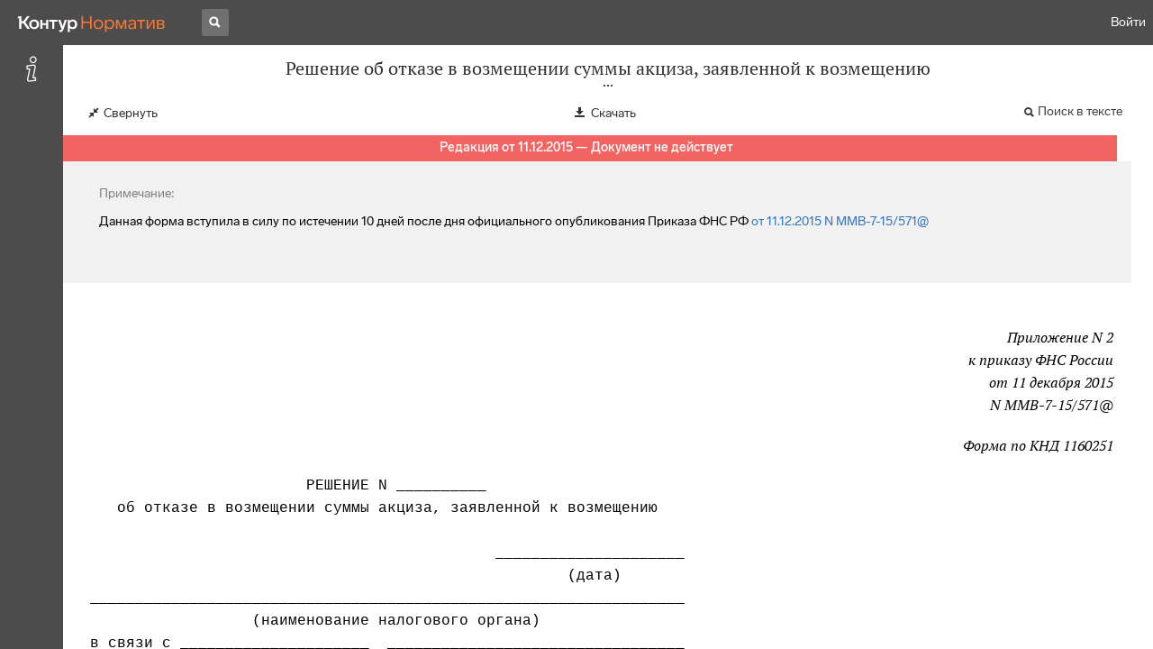

--- FILE ---
content_type: text/html; charset=utf-8
request_url: https://normativ.kontur.ru/document?moduleId=44&documentId=34180
body_size: 9234
content:


<!doctype html>
<html lang="ru" prefix="og: http://ogp.me/ns# article: http://ogp.me/ns/article#">
<head runat="server">
	<meta charset="utf-8">


<title>Решение об отказе в возмещении суммы акциза, заявленной к возмещению &mdash; Редакция от 11.12.2015 &mdash; Контур.Норматив</title>

	<meta name="description" content="Решение об отказе в возмещении суммы акциза, заявленной к возмещению (Форма по КНД 1160251) (приложение N 2 к приказу ФНС РФ от 11.12.2015 N ММВ-7-15/571@) &mdash; Редакция от 11.12.2015 &mdash; с последними изменениями скачать на сайте Контур.Норматив" />

	<meta name="keywords" content="Решение об отказе в возмещении суммы акциза, заявленной к возмещению"/>

	<link rel="canonical" href="https://normativ.kontur.ru/document?moduleId=44&documentId=34180" />

	<script type="application/ld+json">
		{  "@context": "http://schema.org",  "@type": "BreadcrumbList",  "itemListElement": [{"@type": "ListItem","position": 1,"item": {  "@id": "https://normativ.kontur.ru/?from=bc_forms",  "name": "Формы и Бланки"}  }]}
	</script>


	<meta http-equiv="X-UA-Compatible" content="IE=edge">
	<meta name="viewport" content="width=device-width, initial-scale=1">

	
<script src="/theme/js/lib/sentry-7.106.1.min.js?1083640554" crossorigin="anonymous"></script>
<script>
	Sentry.init({
		dsn: "https://1ba55aec74cf403a96b32cadeffe9d90@sentry.kontur.host/1023",
		environment: "prod",
		release: "111e34910b2c8c58cfa32a647800ce4dcfc6141b",
		beforeSend: function(event) {
			event.fingerprint = ['{{ default }}', "prod"];

			return event;
		},
		tracesSampleRate: 0.1,
	});
	Sentry.setUser({
		id: null
	});
	Sentry.setTag("protocol", document.location.protocol);
	if (!Object.fromEntries) {
		Sentry.setTag("OldBrowser", "OldBrowser");
	}
</script>
	
<script src="https://metrika.kontur.ru/tracker/normativ.js"></script>
<script src="/theme/js/click-listener.js"></script>
<script>
	normativQueue = [];
	window.listenToClicks(function (trackData) {
		var action = [trackData.id, trackData.className, trackData.textContent].join(' ');
		normativQueue.push(['trackEvent', 'normativ-auto', action, null, JSON.stringify(trackData)]);
	});
</script>


	

<link rel="shortcut icon" type="image/x-icon" href="https://s.kontur.ru/common-v2/icons-products/normativ/favicon/favicon.ico">
<link rel="apple-touch-icon" sizes="120x120" href="/apple-touch-icon.png?v=3">
<link rel="icon" type="image/png" sizes="32x32" href="https://s.kontur.ru/common-v2/icons-products/normativ/favicon/normativ-favicon-32.png">
<link rel="icon" type="image/png" sizes="16x16" href="https://s.kontur.ru/common-v2/icons-products/normativ/favicon/normativ-favicon-16.png">

<link href="/theme/css/document.min.css?1083640554" rel="stylesheet"/>
<link href="/theme/css/doc.min.css?1083640554" rel="stylesheet"/>



<script type="text/javascript">
	(function() {
		var alreadyInited = window.currentAccountInfo != null;
		if (alreadyInited)
			return;

		var info = window.currentAccountInfo = {
			id: null,
			region: null,
			autoRegion: null,
			roles: "Guest",
			isExternUser: false,
			isDemoUser: false,
			isExpert: false,			
		};

		
	})();
</script>

	<script src="/theme/js/doc-page.min.js?1083640554" type="text/javascript"></script>
	<script src="https://yastatic.net/es5-shims/0.0.2/es5-shims.min.js"></script>
	<script src="https://yastatic.net/share2/share.js"></script>

	

<script>
    var pageOptions = pageOptions || {};
    pageOptions.common = {"account":{"accountId":null,"portalUserId":null,"userName":null,"email":null,"newEmail":null,"emailApproved":null,"inn":null,"kpp":null,"phone":null,"orgName":null},"isFTest":false,"tokenInput":"\u003cinput name=\u0022__RequestVerificationToken\u0022 type=\u0022hidden\u0022 value=\u0022tQFsxMLcRbE+1PzZJj9HFztg1JaEbNRoiThat3dZbIJ/VCSjmU+Aqd7DeP9FwcApaeMEga267u9/2dat8DtSjsKsOa5d8A26vKgERBui3Q5qyhBkHcCXiXWGuCjKVgY6FN9cKA==\u0022 /\u003e"};
    window.microSessionId = "1edb2992-6566-4f40-a062-4413f2d3a184";
</script>
</head>
<body class="document  is-expanded is-form " id="document">
<div id="root"></div>
		<div id="OldBrowsersWarning" style="max-height: 66px;" data-tid="OldBrowsersWarning"></div>
<script>
	document.backendVersion =
		'111e34910b2c8c58cfa32a647800ce4dcfc6141b';

	function mobileExpand() {
		var $body = $(document.body);
		if ($(window).width() < 800) {
			$body.addClass('is-mobile-view is-mobile-expanded');
			if ($body.hasClass('is-expanded')) {
				$body.removeClass('is-expanded').addClass('-is-expanded');
			}
		} else {
			$body.removeClass('is-mobile-view is-mobile-expanded');
			if ($body.hasClass('-is-expanded')) {
				$body.removeClass('-is-expanded').addClass('is-expanded');
			}
		}
	}

	mobileExpand();
	$(window).on('resize', mobileExpand);
</script>


<div class="l-main" id="document-area">
			<div class="l-aside">
				

<div class="sidebar" id="js-sidebar">
	<div class="sidebar-blocks">
			<div class="sidebar-block sidebar-info is-active" data-sidebar-block-type="info" style="bottom:0px;top:0px;">
				<div class="sidebar-block-title" data-clickable data-tid="SidebarBlockTitle">
					<span class="sidebar-block-title-icon">
						<span class="icon"></span>
					</span>
					<span class="sidebar-block-title-text">Реквизиты документа</span>
				</div>
				<div class="sidebar-block-content" id="js-sidebar-info-frame">
					

<div class="doc_info">
		<div class="doc_info-text dt-list_colon-separated">
			<dl><dt>Вид</dt><dd>Решение</dd>
<dt>Принят</dt><dd>ФНС РФ 11.12.2015</dd>
<dt>Номер</dt><dd>1160251</dd>
<dt>Редакция от</dt><dd>11.12.2015</dd>
<dt>Дата вступления в силу</dt><dd>15.02.2016</dd>
<dt>Статус</dt><dd>Отменен</dd>
<dt>Опубликован</dt><dd>ПРИКАЗ ФНС РФ от 11.12.2015 N ММВ-7-15/571@</dd>
</dl>
		</div>
		<div class="doc_info-title2">Примечания</div>
		<div class="doc_info-text dt-list_colon-separated">
				
<P class="dt-p" data-wi="0">Форма признана УТРАТИВШЕЙ СИЛУ</P><P class="dt-p" data-wi="4"><A HREF="/document?moduleId=1&amp;documentId=328476#l3" class="a" TARGET="_blank">ПРИКАЗ ФНС РФ от 07.11.2018 N ММВ-7-2/628@</A></P><span class="dt-b"></span><P class="dt-p" data-wi="11">Данная форма введена документом:</P><P class="dt-p" data-wi="15"><A HREF="/document?moduleId=1&amp;documentId=267081#l0" class="a" TARGET="_blank">ПРИКАЗ ФНС РФ от 11.12.2015 N ММВ-7-15/571@</A></P><span class="dt-b"></span><P class="dt-p" data-wi="22">Данная форма вступила в силу по истечении 10 дней после дня официального опубликования Приказа  ФНС РФ <A HREF="/document?moduleId=1&amp;documentId=267081#l0" class="a" TARGET="_blank">от 11.12.2015 N ММВ-7-15/571@</A></P><span class="dt-b"></span><P class="dt-p" data-wi="42">Данное приложение другого формата содержится в следующем файле:</P><span class="dt-b"></span><P class="dt-p" data-wi="50"><A HREF="/attachment?moduleId=44&amp;attachmentName=37172.rtf&amp;documentId=34180" ftestlocator="attachment-download-link" download="">37172.rtf</A></P>

		</div>
</div>
				</div>
			</div>
	</div>
</div>

			</div>			
	<div class="l-content">
		<div class="doc_frame" id="js-doc-frame">
			<div class="doc_frame-scroll" id="js-doc-scroll-container">
				


<div class="l-container doc_header" id="js-doc-header">
	<div class="doc_header-wrapper">
		<div class="doc_header-container">
			<div class="doc_header-content">
				
<div class="doc_titlebar-wrapper">
	<div class="doc_titlebar" id="js-titlebar" data-clickable data-tid="DocTitlebar">
		<h1 class="doc_titlebar-title">Решение об отказе в возмещении суммы акциза, заявленной к возмещению</h1>
			<div class="doc_titlebar-title-second">(Форма по КНД 1160251) (приложение N 2 к приказу ФНС РФ от 11.12.2015 N ММВ-7-15/571@)</div>
			<div class="doc_titlebar-toggle"></div>
	</div>
</div>

				<div class="doc_toolbar-wrapper">
	<div class="doc_toolbar" id="js-doc-page-toolbar"></div>
</div>
				




	<div class="rev_info-wrapper">
		<div class="rev_info rev_info--expired" id="js-revisions-info">
			<div class="rev_info-status" id="js-revisions-status" data-status="Cancelled" data-status-type="General"><b>Редакция от 11.12.2015 &mdash; Документ не действует</b></div>
		</div>
	</div>
			</div>
		</div>
	</div>
</div>
				<div class="l-container doc_frame-container" id="js-doc-frame-container">
					<div class="doc_container fs-smaller" id="js-doc-container">
						<div class="doc_frame-page doc_frame-page--fst is-in-viewport" >
									<div class="doc_form-annotation">
										<div class="doc_form-annotation-title">
											Примечание:
										</div>
										<P class="dt-p" data-wi="0"><B>Данная форма вступила в силу по истечении 10 дней после дня официального опубликования Приказа  ФНС РФ <A HREF="/document?moduleId=1&amp;documentId=267081#l0" class="a" TARGET="_blank">от 11.12.2015 N ММВ-7-15/571@</A></B></P>
									</div>
								<div class="doc_text lmml-0" id="js-doc-text">
										<div class="doc_text_part" id="js-doc-text-part">
											<div class="doc_text_part-content" id="js-doc-text-content-part" >
												<span class="dt-b"><A NAME="l0"></A></span><P ALIGN=right data-wi="20"><I>Приложение N 2</I> <BR><I>к приказу ФНС России</I> <BR><I>от 11 декабря 2015</I> <BR><I>N ММВ-7-15/571@</I></P><span class="dt-b"></span><P ALIGN=right data-wi="33"><I>Форма по КНД 1160251</I></P><DIV class="clearfix"><PRE data-wi="37">                        РЕШЕНИЕ N __________
</PRE><PRE data-wi="40">   об отказе в возмещении суммы акциза, заявленной к возмещению
&nbsp;
                                             _____________________
                                                     (дата)
<A NAME="l1"></A>__________________________________________________________________
                  (наименование налогового органа)
в связи с _____________________  _________________________________
             (направлением /     (дата направления (представления)
           представлением) &lt;*&gt;   налоговой декларации в налоговый
                                               орган)
_____________________________________________ налоговой декларации
          (первичной / уточненной) &lt;*&gt;
<A NAME="l8"></A>по   акцизам   на   подакцизные  товары,  за  исключением табачных
<A NAME="l2"></A>изделий,  в  которой   заявлено   право   на   возмещение   акциза
в сумме __________________________________________________ рублей,
представленной за ____________________  __________________________
                   (налоговый период,      (полное наименование 
                за который представлена         организации,
                 налоговая декларация)
__________________________________________________________________
  ИНН, КПП/Ф.И.О. &lt;**&gt; индивидуального предпринимателя, ИНН) &lt;*&gt;
<A NAME="l9"></A>а также на основании заявления от _______________ N ______________
<A NAME="l3"></A>                                        (реквизиты заявления)
о возмещении налога, представленного в налоговый орган ___________
__________________________________________________________________
 (дата направления (представления) заявления в налоговый орган)
и банковской гарантии ____________________________________________
                       (полное наименование банка (филиала банка),
                        выдавшего банковскую гарантию, ИНН, КПП)
<A NAME="l10"></A>__________________________________________________________________
от ____________________ N ____________ &lt;***&gt;
</PRE><PRE data-wi="168"><A NAME="l4"></A>     (реквизиты банковской гарантии)
сроком действия до ____________________ на сумму __________ рублей
                      (срок действия
                   банковской гарантии)
&nbsp;
                            УСТАНОВИЛА:
&nbsp;
__________________________________________________________________
</PRE><PRE data-wi="185">    (нарушения налогоплательщиком требований, предусмотренных
__________________________________________________________________
                     пунктами <A HREF="/document?moduleId=1&amp;documentId=263511#l19746" class="a" TARGET="_blank">2</A> и <A HREF="/document?moduleId=1&amp;documentId=263511#l16771" class="a" TARGET="_blank">3</A> статьи 203.1
<A NAME="l11"></A>__________________________________________________________________
<A NAME="l5"></A>                Налогового кодекса Российской Федерации)
__________________________________________________________________
На  основании  <A HREF="/document?moduleId=1&amp;documentId=263511#l16773" class="a" TARGET="_blank">пункта 5</A> статьи 203.1 Налогового кодекса Российской
Федерации
&nbsp;
                             РЕШИЛА:
&nbsp;
Отказать _________________________________________________________
         (полное наименование организации, ИНН, КПП / Ф.И.О. &lt;**&gt;
                 индивидуального предпринимателя, ИНН) &lt;*&gt;
в возмещении налога в сумме ______________________________ рублей.
&nbsp;
<A NAME="l12"></A>_____________________________________  ___________  ______________
<A NAME="l6"></A> (должностное лицо налогового органа)   (подпись)    (Ф.И.О. &lt;**&gt;)
<HR>
&lt;*&gt; Нужное указать.
&lt;**&gt;Отчество указывается при наличии.
&lt;***&gt;   Не   заполняется   в   случае,   если   заявление   подано
налогоплательщиком,   у   которого   совокупная   сумма  налога на
добавленную  стоимость,  акцизов,  налога на прибыль организаций и
налога   на   добычу   полезных   ископаемых,   уплаченная  за три
календарных   года,   предшествующие   году,   в  котором подается
<A NAME="l13"></A>заявление  о возмещении налога, без учета сумм налогов, уплаченных
<A NAME="l7"></A>в  связи с перемещением товаров через границу Российской Федерации
и  в качестве налогового агента, составляет не менее 10 миллиардов
рублей, и если со дня создания указанного налогоплательщика до дня
подачи налоговой декларации прошло не менее трех лет.</PRE></DIV>
											</div>
										</div>
								</div>
						</div>
					</div>
				</div>
			</div>
					<div class="hidden-container">
						<div class="selection-popup js-selection-popup hide" id="js-selection-popup">
							<div class="selection-popup-container">
								<button id="js-selection-print-btn" class="selection-popup-link">
									<span class="ficon">&#xe010;</span>
									Напечатать
								</button>
								<button id="js-selection-download-btn" class="selection-popup-link">
									<span class="ficon">&#xe015;</span>
									Скачать
								</button>
								<button id="js-selection-share-btn" class="selection-popup-link">
									<span class="ficon">&#xe062;</span>
									Поделиться ссылкой
								</button>
							</div>
							<span class="selection-popup-close" id="js-selection-popup-close" data-clickable data-tid="SelectionPopupClose"></span>
							<span class="selection-popup-arrow"><span class="selection-popup-arrow-inner"></span></span>
							<button class="selection-popup-stub"></button>
						</div>
					</div>
					<div id="infoPlaceRoot"></div>	
		</div>
	</div>
</div>

<iframe id="js-doc-download-frame" name="js-doc-download-frame" width="1" height="1" frameborder="0" src="" style="position:absolute;top:-1000px;left:-1000px;z-index:-1000;"></iframe>

<script>
	var pageOptions = pageOptions || {};

	pageOptions.documentUrl = "/document";
	pageOptions.rawSearchQuery = null, //что искать в документе

	(function(pageOptions) {
		var loadedAt = new Date().getTime();
		var options = {
			accountId:
				0,
			hasApprovedEmail:
				false,
			mailService: null,
			
			moduleId: 44,
			documentId: 34180,			
			baseTitle: "Решение об отказе в возмещении суммы акциза, заявленной к возмещению",

			downloadUrl: '/attachment?moduleId=44&documentId=34180&attachmentName=37172.rtf', //ссылка на скачивание
			isAttachmentAccessible: true,			
			isPrintable: false,
			printPageTitle: "Решение об отказе в возмещении суммы акциза, заявленной к возмещению",
			
			isFavoritesAvailable: true,
			isAuthenticated: false,
			isInFavorites: false,
			favoritesUrl: "/personal/favourites",
			isPaidUser: false,
			
			hasContents: false,
			hasBookmarks: false,
			hasRevisions: false,
			hasRecommendations: false,
			hasLinkedDocuments: false,
			needRelated: false,
			fontSize: 'small',
			hideChangeFontButton: true,
			hasDiff: false,

			contentsJSON: [],
			revisionsJSON: prepareServerData([{"moduleId":44,"documentId":34180,"date":"2015-12-11T00:00:00+03:00","entryDate":"2016-02-15T00:00:00+03:00","status":4,"hasEntryDate":true}]),			
			isNewForm: false,
			recommendationId: '00000000-0000-0000-0000-000000000000',
			recommendationsJSON: {},
			linkedDocumentsJSON: {},
			isCodex: false,
			successfullSearchLogUrl: "/search-in-document/log-search-in-text",

			queryFormsUrl: '/search-in-document/get-forms-of-words',

			orderUrl: '/tariff?returnUrl=%2Fdocument%3FmoduleId%3D44%26documentId%3D34180',

			isDocumentAccessible: true,

			needShowFavoritesNotificationOnSave: false,
			setUserPerformedFavoritesNotificationTargetActionUrl: '/write-or-update-current-account-flag?flagName=UserPerformedTargetActionInFavoritesNotification&flagValue=True',
			homeUrl: "https://normativ.kontur.ru/",
			loadedAt: loadedAt,

			wallpapers: {
				clientEvents: {
					category:
						"Document",
					actions: {
						showAllWallpaper: "ShowAllWallpaper"
					}
				}
			},
			sharedFragment: {"firstWordIndex":0,"lastWordIndex":0,"isEmpty":true},
			generateSharedFragmentLink: '/generate-link',
			textHash: "AFD03DDCEB4D31CAE9FAB602A709C2FB",
			saveBookmarkUrl: undefined,
			deleteBookmarkUrl: undefined,
			bookmarksJSON: [],
			tutorials: {
				"showBookmarksTutorial": false,
				"showAddDocumentToFavoritesTutorial": false
			},
			bookmarksTutorialShownUrl: undefined,

			disableTutorials: false,

			isLargeDoc: false
		};

		var cEvents = {
			//параметры для клиентских событий
			category: "Document",
			disabledDocumentCategory: "DisabledDocument",			
			actions: {
				save: 'SaveDocument',
				print: 'PrintDocument',
				createLink: 'CreateLink',
				rangeSelected: 'RangeSelected',
				clickPrintForm: 'ClickPrintForm',
				saveForm: 'SavePrintForm',
				showForm: 'ShowPrintForm',
				showFormManual: 'ShowFormManual',
				enterFormManual: 'EnterFormManual',
				toFavourite: 'AddDocumentToFavourite',
				openDocumentRevisions: 'OpenDocumentRevisions',
				showInfo: 'OpenDocumentInfo',
				showBookmarkManual: 'ShowAllMark',
				expandHeader: 'ExpandHeader',
				collapseHeader: 'CollapseHeader',
				enterFavourite: 'EnterFavourite',
				promoBlockClick: 'PromoBlockClick',
				returnMain: 'ReturnMain',
				changeTypeSize: 'ChangeTypeSize',
				searchInDocument: 'SearchInDocument',
				textSelected: 'RangeSelected',
				textDeselected: 'RangeDeselected',
				selectionRightClick: 'RangeRightClick',
				disabledSaveDocument: 'DisabledSaveDocument',
				disabledSavePrintForm: 'DisabledSavePrintForm',
				disabledRevisionOpen: 'DisabledRevisionOpen',
				showKbk: 'ShowAllKbk',
				enterNextKbk: 'EnterNextKbk',
				sandwichMenu: 'SandwichMenu',
				searchAnotherDocFocus: 'SearchAnotherDocFocus',
				searchAnotherDoc: 'SearchAnotherDoc',
				recommendationClick: 'RecommendationClick',
				recommendationDelivery: 'RecommendationDelivery',
				recommendationListShow: 'RecommendationListShow',
				linkedDocumentsExpand: 'LinkedDocumentsExpand',
				linkedDocumentsClick: 'LinkedDocumentsClick',
				adsFooterShow: 'AdsFooterShow',
				adsFooterClick: 'AdsFooterClick',
				adsFooterClose: 'AdsFooterClose',
				createMark: 'CreateMark',
				correctMark: 'CorrectMark',
				deleteMark: 'DeleteMark',
				enterMark: 'EnterMark',
				tutorialShow: 'TutorialShow',
				tutorialClick: 'TutorialClick',
				tutorialClose: 'TutorialClose',
				shareLink: 'ShareLink',
				anchorNameClick: 'AnchorNameClick',
				linksDocumentsExpand: 'LinksDocumentsExpand',
				linksDocumentsClick: 'LinksDocumentsClick',
				linksDocumentsShown: 'LinksDocumentsShown',				
				updWarningShown: "UpdWarningShown",
				valueMethShown: "ValueMethShown",
				valueMethClose: "ValueMethClose",
				valueMethSent: "ValueMethSent",
				valueMethMistake: "ValueMethMistake",
				valueMethCatClick: "ValueMethCatClick",
				chooseRevision: "ChooseRevision",
				showChanges: "ShowChanges",
				showComparison: "ShowComparison"
			}
		};

		var gaEvents = {
			//параметры для событий гугл аналитикса
			category: 'document',
			categories: {
				methodic: 'methodics'
			},
			actions: {
				searchEnter: 'search_enter',
				searchButton: 'search_button',
				searchNextClick: 'search_next',
				searchPrevClick: 'search_previous',
				showPromobox: 'DocPromo_show',
				documentRevisions: 'doc_revisions',
				documentAnnotation: 'doc_annotation',
				showAllMethodics: 'all_methodics',
				showOtherMethodic: 'methodic_opened',
				showMethodicsList: 'content_opened',
				noteFavSaveShow: 'note_fav_save_show',
				noteFavSaveAdd: 'note_fav_save_add',
				noteFavSaveReject: 'note_fav_save_reject'
			}
		};


		for (var attr in options) {
			pageOptions[attr] = options[attr];
		}

		pageOptions.cEvents = cEvents;
		pageOptions.gaEvents = gaEvents;

		$(document).ready(function() {
			// Page unload client event
			// ToDo: переписать на jQuery, без использования runOnPageUnload
			var onPageUnloadEvent = function() {
				var elapsedTimeSinceOpeningMs = new Date().getTime() - loadedAt;

				new ClientEvent(
					cEvents.category,
					"PageUnload",
					{
						SearchId:pageOptions.searchId,
						DocumentId:34180,
						ModuleId:44,
						TimeFromOpeningMs: elapsedTimeSinceOpeningMs,
						DocumentOpeningMarker: "63c62692a5214f1e849667c727ad0752",
						ScrollingPart: Math.round(DocumentApp.reqres.request('get:max:scroll:position'))
					}
				).fireImmediately();
			};
			onPageUnloadEvent.runOnPageUnload();
			// /Page unload client event

			// First mouse move client event
			// ToDo: переписать
			var xPos = 0;
			var yPos = 0;
			var eps = 0.1;
			var fired = false;

			var firstMouseMove = function(e) {
				if (!(xPos === 0 && yPos === 0) && !(Math.abs(e.clientX - xPos) < eps && Math.abs(e.clientY - yPos) < eps) && !fired) {
					var elapsedTimeSinceOpeningMs = new Date().getTime() - loadedAt;

					new ClientEvent(
						cEvents.category,
						"FirstMoving",
						{
							SearchId:pageOptions.searchId,
							DocumentId:34180,
							ModuleId:44,
							TimeFromOpeningMs: elapsedTimeSinceOpeningMs,
							DocumentOpeningMarker: "63c62692a5214f1e849667c727ad0752"
						}).fireImmediately();
					fired = true;
				}

				xPos = e.clientX;
				yPos = e.clientY;
			};

			$('#document-area').on('mousemove', firstMouseMove);
			// /First mouse move client event

			// Extern form client event
			$('.js-filling-extern-form').on('click', function() {
				var normativQueue = window.normativQueue || [];

				new ClientEvent(
					"Document",
					"ExternFormClick",
					{
						SearchId: pageOptions.searchId,
						DocId: 34180,
						ModId: 44
					}
				).fire();

				normativQueue.push(['trackLink', decodeURIComponent(this.href), 'link']);
			});
			// /Extern form client event

			$(document).on('keydown', function(e) {
				var elapsedTimeSinceOpeningMs = new Date().getTime() - loadedAt;
				var key = String.fromCharCode(e.which).toLowerCase();

				if (e.ctrlKey && (key === 'f' || key === 'а')) {
					_.debounce(function() {
						new ClientEvent(
							"Document",
							"BrowserSearch",
							{
								SearchId: pageOptions.searchId,
								DocumentId: 34180,
								ModuleId: 44,
								TimeFromOpeningMs: elapsedTimeSinceOpeningMs,
								DocumentOpeningMarker: "63c62692a5214f1e849667c727ad0752"
							}).fire();
					}, 500)();
				}
			});

			if (pageOptions.isDiff) {
				$.get('/document/comparison?oldModuleId=' +
						pageOptions.oldModuleId +
						'&oldDocumentId=' +
						pageOptions.oldDocumentId +
						'&newModuleId=' +
						pageOptions.newModuleId +
						'&newDocumentId=' +
						pageOptions.newDocumentId)
					.then(function(data) {
						$('#js-doc-text-content-part').css({ display: '' }).html(data);
						DocumentApp.start(pageOptions);
					});
			} else {
				DocumentApp.start(pageOptions);
			}
		});
	})(pageOptions);

	BrowserDetector.init();
</script>

<div class="g-popup-wrap"></div>
<div class="g-overlay"></div>
<div class="g-lb-wrap">
	<div class="g-lb-overlay"></div></div>
<script>
	var pageOptions = pageOptions || {};
	pageOptions.document = {"hasArbitration":false};
</script>



<script src="/theme/bundles/main.js" type="text/javascript"></script>


	<!-- Yandex.Metrika counter -->
	<script type="text/javascript">
		(function(m,e,t,r,i,k,a){m[i]=m[i]||function(){(m[i].a=m[i].a||[]).push(arguments)};
		m[i].l=1*new Date();k=e.createElement(t),a=e.getElementsByTagName(t)[0],k.async=1,k.src=r,a.parentNode.insertBefore(k,a)})
		(window, document, "script", "https://mc.yandex.ru/metrika/tag.js", "ym");

		ym(10991917, "init", {
			id:10991917,
			clickmap:true,
			trackLinks:true,
			accurateTrackBounce:true,
			// Из-за заметных тормозов на странице больших документов, таких как нк рф ч1, вырубили webvisor - причину этих тормозов 
			// webvisor:true
		});
	</script>
	<noscript><div><img src="https://mc.yandex.ru/watch/10991917" style="position:absolute; left:-9999px;" alt="" /></div></noscript>
	<!-- /Yandex.Metrika counter -->


<script>
	
	(function () {
		var docText = document.getElementById('js-doc-text');
		var i = 0;
		if (docText) {
			var interval = setInterval(function() {
				docText.style.opacity  = '0.99';
				setTimeout(function() { docText.style.opacity = ''; }, 0);
				if (++i > 10) {
					clearInterval(interval);
				}
			}, 1000);
		}
	})()
</script>
</body>
</html>